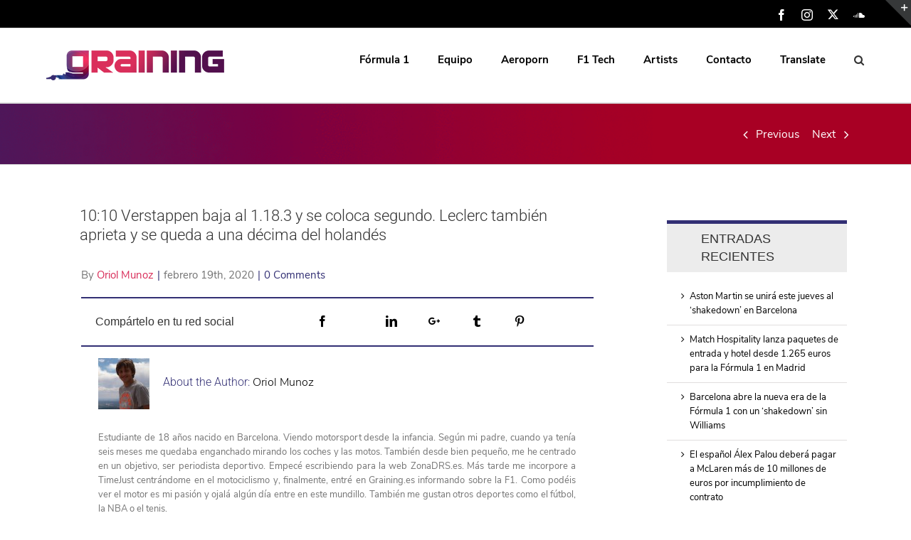

--- FILE ---
content_type: text/css
request_url: https://www.grainingf1.com/wp-content/themes/Avada/custom.css
body_size: 3567
content:
/* nunito-sans-regular - latin */
/* nunito-sans-300 - latin */
@font-face {
  font-family: 'Nunito Sans';
  font-style: normal;
  font-weight: 300;
  src: url('fonts/nunito-sans-v5-latin-300.eot'); /* IE9 Compat Modes */
  src: local('Nunito Sans Light'), local('NunitoSans-Light'),
       url('fonts/nunito-sans-v5-latin-300.eot?#iefix') format('embedded-opentype'), /* IE6-IE8 */
       url('fonts/nunito-sans-v5-latin-300.woff2') format('woff2'), /* Super Modern Browsers */
       url('fonts/nunito-sans-v5-latin-300.woff') format('woff'), /* Modern Browsers */
       url('fonts/nunito-sans-v5-latin-300.ttf') format('truetype'), /* Safari, Android, iOS */
       url('fonts/nunito-sans-v5-latin-300.svg#NunitoSans') format('svg'); /* Legacy iOS */
}

/* nunito-sans-300italic - latin */
@font-face {
  font-family: 'Nunito Sans';
  font-style: italic;
  font-weight: 300;
  src: url('fonts/nunito-sans-v5-latin-300italic.eot'); /* IE9 Compat Modes */
  src: local('Nunito Sans Light Italic'), local('NunitoSans-LightItalic'),
       url('fonts/nunito-sans-v5-latin-300italic.eot?#iefix') format('embedded-opentype'), /* IE6-IE8 */
       url('fonts/nunito-sans-v5-latin-300italic.woff2') format('woff2'), /* Super Modern Browsers */
       url('fonts/nunito-sans-v5-latin-300italic.woff') format('woff'), /* Modern Browsers */
       url('fonts/nunito-sans-v5-latin-300italic.ttf') format('truetype'), /* Safari, Android, iOS */
       url('fonts/nunito-sans-v5-latin-300italic.svg#NunitoSans') format('svg'); /* Legacy iOS */
}

/* nunito-sans-regular - latin */
@font-face {
  font-family: 'Nunito Sans';
  font-style: normal;
  font-weight: 400;
  src: url('fonts/nunito-sans-v5-latin-regular.eot'); /* IE9 Compat Modes */
  src: local('Nunito Sans Regular'), local('NunitoSans-Regular'),
       url('fonts/nunito-sans-v5-latin-regular.eot?#iefix') format('embedded-opentype'), /* IE6-IE8 */
       url('fonts/nunito-sans-v5-latin-regular.woff2') format('woff2'), /* Super Modern Browsers */
       url('fonts/nunito-sans-v5-latin-regular.woff') format('woff'), /* Modern Browsers */
       url('fonts/nunito-sans-v5-latin-regular.ttf') format('truetype'), /* Safari, Android, iOS */
       url('fonts/nunito-sans-v5-latin-regular.svg#NunitoSans') format('svg'); /* Legacy iOS */
}

/* nunito-sans-700 - latin */
@font-face {
  font-family: 'Nunito Sans';
  font-style: normal;
  font-weight: 700;
  src: url('fonts/nunito-sans-v5-latin-700.eot'); /* IE9 Compat Modes */
  src: local('Nunito Sans Bold'), local('NunitoSans-Bold'),
       url('fonts/nunito-sans-v5-latin-700.eot?#iefix') format('embedded-opentype'), /* IE6-IE8 */
       url('fonts/nunito-sans-v5-latin-700.woff2') format('woff2'), /* Super Modern Browsers */
       url('fonts/nunito-sans-v5-latin-700.woff') format('woff'), /* Modern Browsers */
       url('fonts/nunito-sans-v5-latin-700.ttf') format('truetype'), /* Safari, Android, iOS */
       url('fonts/nunito-sans-v5-latin-700.svg#NunitoSans') format('svg'); /* Legacy iOS */
}

/* nunito-sans-700italic - latin */
@font-face {
  font-family: 'Nunito Sans';
  font-style: italic;
  font-weight: 700;
  src: url('fonts/nunito-sans-v5-latin-700italic.eot'); /* IE9 Compat Modes */
  src: local('Nunito Sans Bold Italic'), local('NunitoSans-BoldItalic'),
       url('fonts/nunito-sans-v5-latin-700italic.eot?#iefix') format('embedded-opentype'), /* IE6-IE8 */
       url('fonts/nunito-sans-v5-latin-700italic.woff2') format('woff2'), /* Super Modern Browsers */
       url('fonts/nunito-sans-v5-latin-700italic.woff') format('woff'), /* Modern Browsers */
       url('fonts/nunito-sans-v5-latin-700italic.ttf') format('truetype'), /* Safari, Android, iOS */
       url('fonts/nunito-sans-v5-latin-700italic.svg#NunitoSans') format('svg'); /* Legacy iOS */
}

/* nunito-sans-900 - latin */
@font-face {
  font-family: 'Nunito Sans';
  font-style: normal;
  font-weight: 900;
  src: url('fonts/nunito-sans-v5-latin-900.eot'); /* IE9 Compat Modes */
  src: local('Nunito Sans Black'), local('NunitoSans-Black'),
       url('fonts/nunito-sans-v5-latin-900.eot?#iefix') format('embedded-opentype'), /* IE6-IE8 */
       url('fonts/nunito-sans-v5-latin-900.woff2') format('woff2'), /* Super Modern Browsers */
       url('fonts/nunito-sans-v5-latin-900.woff') format('woff'), /* Modern Browsers */
       url('fonts/nunito-sans-v5-latin-900.ttf') format('truetype'), /* Safari, Android, iOS */
       url('fonts/nunito-sans-v5-latin-900.svg#NunitoSans') format('svg'); /* Legacy iOS */
}

/* nunito-sans-900italic - latin */
@font-face {
  font-family: 'Nunito Sans';
  font-style: italic;
  font-weight: 900;
  src: url('fonts/nunito-sans-v5-latin-900italic.eot'); /* IE9 Compat Modes */
  src: local('Nunito Sans Black Italic'), local('NunitoSans-BlackItalic'),
       url('fonts/nunito-sans-v5-latin-900italic.eot?#iefix') format('embedded-opentype'), /* IE6-IE8 */
       url('fonts/nunito-sans-v5-latin-900italic.woff2') format('woff2'), /* Super Modern Browsers */
       url('fonts/nunito-sans-v5-latin-900italic.woff') format('woff'), /* Modern Browsers */
       url('fonts/nunito-sans-v5-latin-900italic.ttf') format('truetype'), /* Safari, Android, iOS */
       url('fonts/nunito-sans-v5-latin-900italic.svg#NunitoSans') format('svg'); /* Legacy iOS */
}

body{
font: 13px/20px 'Nunito Sans',Roboto, Arial,Helvetica,sans-serif;
}

* {
 font-family: 'Nunito Sans',Roboto, Arial,Helvetica,sans-serif;
}

.fusion-header-wrapper .fusion-row{
max-width:1150px;
}

.fusion-page-title-row>.fusion-page-title-wrapper>.fusion-page-title-captions>h1{
text-transform:uppercase;
}

.menu-text{
color:#000;
font-weight:600;
}

#tribe-events-content .tribe-events-tooltip .entry-title, #tribe-events-content .tribe-events-tooltip .tribe-event-title, .fusion-accordian .panel-heading a, .fusion-accordian .panel-title, .fusion-carousel-title, .fusion-flip-boxes .fusion-flip-box .flip-box-heading-back, .fusion-image-wrapper .fusion-rollover .fusion-rollover-content .fusion-rollover-title, .fusion-image-wrapper .fusion-rollover .fusion-rollover-content .fusion-rollover-title a, .fusion-megamenu-title, .fusion-modal h4, .fusion-person .person-desc .person-author .person-author-wrapper, .fusion-tabs .nav-tabs li .fusion-tab-heading, .fusion-tabs-widget .fusion-tabs-nav ul li a, .fusion-title h4, .fusion-widget-area h4, .popover .popover-title, .post-content h4, .project-content .project-info h4, .share-box h4, .tribe-block__tickets__registration__tickets__header, table th{
font-family:'Nunito Sans Regular',Arial,Helvetica,sans-serif;
}

#main .post h2 a, .about-author .title a, .fusion-content-widget-area .widget .recentcomments a, .fusion-content-widget-area .widget li a, .fusion-content-widget-area .widget_categories li, .fusion-hide-pagination-text .pagination-next::after, .fusion-hide-pagination-text .pagination-prev::before, .fusion-load-more-button, .fusion-rollover a, .pagination .pagination-next::after, .pagination .pagination-prev::before, .project-content .project-info .project-info-box a, .shop_attributes tr th, .single-navigation a[rel="next"]::after, .single-navigation a[rel="prev"]::before, body a, body a::after, body a::before{
color:#000000;
}

.fusion-inline-sep,
p.meta span,
.fusion-comments>a{
color:#322f74;
}

.vcard>.fn>a{
color:#d92e5a!important;
}

#main{
padding-top:4rem;
}

.separadorrosa{
border-bottom:5px solid #d92e5a;
}

.pagination .current,
.pagination a.inactive
{
border:none;
}

/* Home */
#sliders-container{
max-height:355px;
}

.artistsbanner{
min-width:350px;
}
.artistsbanner img{
width:100%;
}

#post-15>.post-content>.fusion-fullwidth:first-child{
background-color:transparent!important;
position:absolute;
top:485px;
left:50%;
transform:translateX(-50%);
z-index:9999;
padding-top:0!important;
padding-right:0!important;
padding-bottom:0!important;
padding-left:0!important;
}

.fusion-countdown-1,
.fusion-countdown-1 .fusion-dash{
background-color:transparent;
}

.fusion-countdown-link{
font-size:0.75em;
border-bottom:1px solid #fff;
}

.fusion-countdown .fusion-dash-title{
display:inline-block;
padding-left:0;
min-width:46px;
text-align:left;
font-size:0.8em;
margin-left:0.1em;
}

.fusion-countdown .fusion-digit{
font-size:1.5em;
}

.fusion-countdown .fusion-digit>div{
width:initial;
}

.fusion-countdown-1 .fusion-countdown-subheading{
color:#ffffff;
float:right;
margin-left:0.5em;
}

.fusion-countdown-1 .fusion-countdown-heading{
color:#ffffff;
width:2em;
float:left;
}

.fusion-countdown-1 .fusion-countdown-heading>img{
width:2em;
}

#noticiashome ul.slides>li{
border-top:5px solid #d92e5a;
padding-top:0.2em;
}

/* Posts */
.fusion-title-1{
margin-bottom:-0.1em!important;
}

.fusion-title-1>h2{
margin-bottom:0;
}

.fusion-title-1>h2>i.fa-square-full{
font-size:50px!important;
}

.recent-posts-content{
padding-left:7%;
padding-right:7%;
}

.entry-title>a{
line-height:initial;
}

.meta{
font-size:12px!important;
}

.post-content h4{
line-height:0.5em;
}

/* Noticias, Opinión */
#notelementos{
background-color:#ececec;
}

#notelementos .pagination{
padding:2em;
background-color:#fff;
margin:0;
}

#notgrilla{
padding-top:0!important;
}

#notgrillcont{
margin-top:20px!important;
}

#notgrillcont article{
display:table;
}

#notgrillcont article>.fusion-flexslider{
display:table-cell;
vertical-align:middle;
}

#notgrillcont article>.fusion-post-content{
display:table-cell;
vertical-align:top;
padding:2.5rem;
background-color:#fff
}

#notgrillcont h2{
margin-bottom:0.3rem!important;
}

#notgrillcont .fusion-posts-container{
background-color:#ececec;
}

#notgrillcont .fusion-blog-shortcode .post{
margin-bottom:1rem;
}

#notgrillcont>div:first-child{
padding:0!important;
}

#notgrillcont .fusion-post-slideshow{
margin-right:0;
}

#notgrillcont .fusion-image-wrapper>img{
height:275px;
}

.fusion-body .fusion-separator.sep-none{
margin-bottom:0!important;
}

.single-navigation.noticianav{
border:none;
margin-bottom:0;
}

.single-navigation.noticianav>a,
.single-navigation.noticianav>a::after,
.single-navigation.noticianav>a::before
{
color:#fff;
font-size:1.2em;
}

.fusion-blogsidebar,
.fusion-f1tech{
margin-top:20px;
}

.fusion-blogsidebar .widget_recent_entries .widget-title,
.fusion-blogsidebar .widget_recent_comments .widget-title,
.fusion-blogsidebar .widget_archive .widget-title
.fusion-f1tech .widget_recent_entries .widget-title
{
margin-top:0;
border-top:5px solid #322f74;
text-transform:uppercase;
padding-left:3rem !important;
}

.fusion-blogsidebar .widget_recent_entries>ul>li,
.fusion-blogsidebar .widget_recent_comments>ul>li,
.fusion-blogsidebar .widget_archive>ul>li
{
padding-left:2rem!important;
}

article.post>h2
{
padding-left:1em;
padding-right:1em;
font-size:1.4rem!important;
}

[rel="detpodcast"] .entry-title{
color:#fff!important;
background-color:#a80024;
padding-bottom:2rem !important;
padding-top:2rem;
}

article.category-podcast .post-slideshow{
margin-bottom:0;
}

article.post>.post-content{
padding-left:2em;
padding-right:2em;
text-align:justify;
hyphens:auto;
}

#wrapper .post-content blockquote{
padding:0;
width:100%;
margin:0;
border:none;
background-color:transparent;
margin-bottom:1em;
font-size:0.9rem;
}

.fusion-text h2{
font-size:1.1em!important;
font-weight:500!important;
}

#wrapper .post-content blockquote>p{
font-style:normal;
color:#322f74;
line-height:normal;
}

#wrapper .post-content strong{
font-weight:600;
}

.notconthr{
height:0;
border:3px solid #322f74;
margin-bottom:1rem;
margin-top:2rem;
}

.sinhr>hr{
display:none;
}

article.post>.fusion-meta-info{
margin-left:1.5rem;
margin-right:1.5rem;
border:0;
margin-top:0;
}

article.post>.fusion-sharing-box{
border-top:2px solid #322f74;
border-bottom:2px solid #322f74;
margin-top:1rem;
margin-left:1.5rem;
width:94%;
}

article.post>.fusion-sharing-box>h4{
font-size:1rem;
}

article.post>.fusion-sharing-box .fusion-social-networks{
text-align:center;
letter-spacing:1.5rem;
}

article.post>.about-author {
margin-left:1.5rem;
margin-right:1.5rem;
text-align:justify;
hyphens:auto;
margin-top:1rem;
padding-left:1.5rem;
padding-right:1.5rem;
padding-bottom:1rem;
border-bottom:2px solid #322f74;
}

article.post>.about-author>.fusion-title>img{
vertical-align:middle;
}

article.post>.about-author>.fusion-title>h3{
font-size:1rem!important;
display:inline-block;
margin-left:1rem!important;
}

article.post>.related-posts{
margin-left:1.5rem;
margin-right:1.5rem;
margin-top:1rem;
padding:0;
}

article.post>.related-posts .fusion-carousel .fusion-carousel-wrapper{
height:450px!important;
}

article.post>.related-posts .fusion-carousel .fusion-carousel-holder{
height:100%!important;
}

article.post>.related-posts .fusion-carousel-nav>.fusion-nav-prev,
article.post>.related-posts .fusion-carousel-nav>.fusion-nav-next
{
margin-top:-57px;
}

article.post>.related-posts .fusion-carousel ul>li{
border-top:25px solid #d9305b;
background-color:#322f74;
height:100%;
color:#fff;
padding:0;
}

article.post>.related-posts .fusion-carousel ul>li h4{
line-height:normal;
padding:0.5rem;
}

article.post>.related-posts .fusion-carousel ul>li .fusion-carousel-meta{
padding:0.5rem;
position:absolute;
bottom:1rem;
}

article.post>.related-posts .fusion-carousel ul>li h4>a,
article.post>.related-posts .fusion-carousel ul>li div>span,
article.post>.related-posts .fusion-carousel ul>li div>span>a
{
color:#fff;
}

article.post #respond{
margin-left:1.5rem;
margin-right:1.5rem;
padding-bottom:2rem;
border-bottom:2px solid #322f74;
}

/* Podcasts */
#podcastly{
margin-top:2em;
}

#melon113-archive{
display:none;
}

.category-podcast .fusion-blog-layout-grid .fusion-post-wrapper .fusion-image-wrapper img{
height:245px;
}

.category-podcast .widget_recent_entries .widget_search{
margin-bottom:1rem;
}

.category-podcast .widget_recent_entries .widget-title,
.category-podcast .widget_recent_comments .widget-title,
.category-podcast .widget_archive .widget-title
{
margin-top:0;
border-top:5px solid #322f74;
text-transform:uppercase;
padding-left:3rem !important;
}

.category-podcast .widget_recent_entries>ul>li,
.category-podcast .widget_recent_comments>ul>li,
.category-podcast .widget_archive>ul>li
{
padding-left:2rem!important;
}

.category-podcast .fusion-post-content-wrapper{
background-color:#322f74;
padding-left:0!important;
padding-right:0!important;
padding-bottom:0!important;
}

.category-podcast .fusion-post-content-wrapper h2.entry-title>a,
.category-podcast .fusion-single-line-meta,
.category-podcast .fusion-single-line-meta>a,
.category-podcast .fusion-single-line-meta>.vcard>.fn>a
{
color:#fff!important;
}

.category-podcast .fusion-post-content-wrapper h2.entry-title{
padding-left:1.5rem;
padding-right:1.5rem;
padding-top:1rem;
height:9rem;
background-color:transparent;
}

.category-podcast .fusion-single-line-meta{
padding-left:1.5rem;
padding-right:1.5rem;
height:3rem;
}

.category-podcast .fusion-post-content-container{
background-color:#fff;
margin-top:0;
padding-top:1em;
padding-left:1.5em;
padding-right:1.5em;
height:11rem;
}

.category-podcast .fusion-meta-info{
	background-color: #fff;
	margin-top: 0;
	padding-top: 1rem;
	padding-left: 1.3rem;
	padding-right: 1.3rem;
}

.category-podcast .fusion-meta-info .fusion-read-more{
color:#747474;
}

/* Shop */
.catalog-ordering{
display:none;
}

li.product-grid-view .crossfade-images{
height:370px!important;
}

li.product-grid-view .crossfade-images .attachment-shop_catalog{
margin-top:0!important;
height:370px;
}

h3.product-title{
font-size:1rem!important;
}

.shoptexto{
background-color:#f9f9f9;
padding-top:1rem;
padding-bottom:1rem;
}

ul.products>li.product-grid-view{
border:0;
height:520px;
}

a.product-images>.featured-image,
.fusion-product-content
{
background-color:#fff;
}

.featured-image>.attachment-shop_catalog{
height:270px;
}

.fusion-product-content>.add_to_cart_button{
background-color:#4041fe;
padding:0.5em 1em;
color:#fff;
text-transform:uppercase;
margin-top:4rem;
display:block;
text-align:center;
}

.fusion-product-content>.show_details_button{
position:relative;
top:-7em;
text-decoration:none;
color:#4041fe;
border-bottom:1px solid #4041fe;
}

/* column derecha */
.tablepress thead th,
.tablepress tfoot th{
background-color:#fff;
color:#000;
}

/* Equipo */
.person-desc>.person-author>.person-author-wrapper>.person-title{
font-weight:300;
}

/* Estilos genéricos */
.mt0{
maring-top:0!important;
}

.pt0{
padding-top:0!important;
}

@media (max-width:768px) {

  #main{
    padding-top:1rem;
  }

  .to-top-right #toTop{
    right:1rem;
  }

  #post-15>.post-content>.fusion-fullwidth:first-child{
    top:12em;
    left:57%;
    width:78%;
  }

  .fusion-countdown .fusion-countdown-heading-wrapper{
    display:inline-block;
  }

  #fusion-countdown-1{
    margin-top:0;
  }

  .fusion-countdown .fusion-dash-wrapper.fusion-no-bg{
    padding:0;
  }

  .fusion-countdown .fusion-digit{
    font-size:0.9rem;
  }

  .fusion-page-title-captions{
    width:initial!important;
  }

  #notgrillcont article{
    display:block;
  }

  #notgrillcont article > .fusion-flexslider,
  #notgrillcont article > .fusion-post-content
  {
    display:block;
    margin-bottom:0;
  }

  #notgrillcont h2 {
  	margin-bottom:1.5rem !important;
  }

  article.post>h2,
  article.post>.post-content,
  article.post > .fusion-meta-info
  {
    padding-left:0;
    padding-right:0;
  }

  article.post>.fusion-meta-info,
  article.post>.related-posts
  {
  	margin-left:0;
  	margin-right:0;
  }

  article.post > .fusion-sharing-box {
  	margin-left:0;
  	width:100%;
  }

  article.post>.fusion-sharing-box {
  	text-align:center;
  }

  article.post > .fusion-sharing-box .fusion-social-networks {
  	text-align:center;
  	letter-spacing:initial;
  }

  article.post > .about-author {
  	margin-left:0;
  	margin-right:0;
    padding-left:0;
    padding-right:0;
  }

  article.post>.about-author>.fusion-title>h3{
  	font-size:0.9rem !important;
  	display:inline-block;
  	margin-left:0.5rem !important;
  }

  article.post>.related-posts .fusion-carousel ul>li h4{
  	font-size:0.9rem !important;
  }

  article.post>.related-posts .fusion-carousel .fusion-carousel-wrapper{
  	height:335px!important;
  }

  .fusion-page-title-bar-left .fusion-page-title-secondary{
    width:50%;
  }

  article.post>.related-posts .fusion-carousel ul>li div>span{
    display:block;
    clear:right;
  }

  article.post>.related-posts .fusion-carousel ul>li div>span.fusion-inline-sep{
    display:none;
  }

  #equipocont{
    margin-top:2rem!important;
  }

}

/* Galerias */
#post-51429 .fusion-blog-layout-grid .fusion-post-wrapper .fusion-image-wrapper img{
height:225px;
}

#post-51429 .fusion-blog-archive .fusion-blog-layout-grid .post .fusion-post-content-wrapper{
height:280px;
}

@media (min-width:1280px) {

  #homecont{
    top:480px!important;
  }

  #main{
    padding-top:2rem!important;
  }

}

@media (min-width:1400px) {

  #homecont{
    top:515px!important;
  }

  #main{
    padding-top:3rem!important;
  }

}

@media (min-width:1600px) {

  #homecont{
    top:565px!important;
  }

  #main{
    padding-top:6rem!important;
  }

  #sliders-container>rs-fullwidth-wrap{
    max-height:552px;
    overflow:hidden;
  }

}

@media (min-width:1920px) {

  #homecont{
    top:655px!important;
  }

  #main{
    padding-top:10rem!important;
  }

  body.single-post #wrapper #main{
    padding-top:3rem!important;
  }

}


--- FILE ---
content_type: application/javascript; charset=UTF-8
request_url: https://www.grainingf1.com/wp-content/plugins/wp-spamshield/js/jscripts.php
body_size: 520
content:
function wpss_set_ckh(n,v,e,p,d,s){var t=new Date;t.setTime(t.getTime());if(e){e=e*1e3}var u=new Date(t.getTime()+e);document.cookie=n+'='+escape(v)+(e?';expires='+u.toGMTString()+';max-age='+e/1e3+';':'')+(p?';path='+p:'')+(d?';domain='+d:'')+(s?';secure':'')}function wpss_init_ckh(){wpss_set_ckh('271e871cf52926aed9465363b50cd2f3','b1ee9a10c667cfe70f4c0d92017c2013','14400','/','www.grainingf1.com','secure');wpss_set_ckh('SJECT2601','CKON2601','3600','/','www.grainingf1.com','secure');}wpss_init_ckh();jQuery(document).ready(function($){var h="form[method='post']";$(h).submit(function(){$('<input>').attr('type','hidden').attr('name','5a8b7196bd3b1d285741dbe4e3933a15').attr('value','642a1a05cd428b6842b9c017ecc6ae3d').appendTo(h);return true;})});
// Generated in: 0.000200 seconds


--- FILE ---
content_type: text/javascript
request_url: https://www.grainingf1.com/wp-content/themes/Avada/assets/min/js/general/avada-sliding-bar.js?ver=5.9.1
body_size: 716
content:
function slidingBarHandling(){var a=jQuery(".fusion-sliding-bar-area"),b=a.children(".fusion-sliding-bar");a.hasClass("open")?(a.removeClass("open"),jQuery(".fusion-icon-sliding-bar").removeClass("fusion-main-menu-icon-active"),(a.hasClass("fusion-sliding-bar-position-top")||a.hasClass("fusion-sliding-bar-position-bottom"))&&b.slideUp(240,"easeOutQuad")):jQuery(this).hasClass("fusion-sb-close")||(a.addClass("open"),jQuery(".fusion-icon-sliding-bar").addClass("fusion-main-menu-icon-active"),(a.hasClass("fusion-sliding-bar-position-top")||a.hasClass("fusion-sliding-bar-position-bottom"))&&b.slideDown(240,"easeOutQuad"),setTimeout(function(){"function"==typeof jQuery.fn.reinitializeGoogleMap&&b.find(".shortcode-map").each(function(){jQuery(this).reinitializeGoogleMap()}),b.find(".fusion-carousel").length&&"function"==typeof generateCarousel&&generateCarousel(),b.find(".fusion-portfolio").each(function(){var a=jQuery(this).find(".fusion-portfolio-wrapper"),b=a.attr("id");b&&(a=jQuery("#"+b)),a.isotope()}),b.find(".fusion-gallery").each(function(){jQuery(this).isotope()}),"function"==typeof jQuery.fn.fusionCalcFlipBoxesHeight&&b.find(".fusion-flip-boxes").not(".equal-heights").find(".flip-box-inner-wrapper").each(function(){jQuery(this).fusionCalcFlipBoxesHeight()}),"function"==typeof jQuery.fn.fusionCalcFlipBoxesEqualHeights&&b.find(".fusion-flip-boxes.equal-heights").each(function(){jQuery(this).fusionCalcFlipBoxesEqualHeights()}),"function"==typeof jQuery.fn.equalHeights&&b.find(".fusion-fullwidth.fusion-equal-height-columns").each(function(){jQuery(this).find(".fusion-layout-column .fusion-column-wrapper").equalHeights()}),b.find(".crossfade-images").each(function(){fusionResizeCrossfadeImagesContainer(jQuery(this)),fusionResizeCrossfadeImages(jQuery(this))}),b.find(".fusion-blog-shortcode").each(function(){jQuery(this).find(".fusion-blog-layout-grid").isotope()}),b.find(".fusion-testimonials .reviews").each(function(){jQuery(this).css("height",jQuery(this).children(".active-testimonial").height())}),"function"==typeof calcSelectArrowDimensions&&calcSelectArrowDimensions(),jQuery(window).trigger("resize")},350))}jQuery(document).ready(function(){jQuery(".fusion-sliding-bar-area.open-on-load").length&&(slidingBarHandling(),jQuery(".fusion-sliding-bar-area").removeClass("open-on-load")),(jQuery(".fusion-sliding-bar-area").hasClass("fusion-sliding-bar-position-right")||jQuery(".fusion-sliding-bar-area").hasClass("fusion-sliding-bar-position-left"))&&jQuery(".fusion-sliding-bar-content-wrapper").limitScrollToContainer(),"menu"!==jQuery(".fusion-sliding-bar-area").data("toggle")&&(Modernizr.mq("only screen and (max-width: "+jQuery(".fusion-sliding-bar-area").data("breakpoint")+"px)")?(jQuery(".fusion-sliding-bar-area").removeClass("fusion-sliding-bar-toggle-"+jQuery(".fusion-sliding-bar-area").data("toggle")),jQuery(".fusion-sliding-bar-area").addClass("fusion-sliding-bar-toggle-triangle")):(jQuery(".fusion-sliding-bar-area").removeClass("fusion-sliding-bar-toggle-triangle"),jQuery(".fusion-sliding-bar-area").addClass("fusion-sliding-bar-toggle-"+jQuery(".fusion-sliding-bar-area").data("toggle"))),jQuery(window).on("resize",function(){Modernizr.mq("only screen and (max-width: "+jQuery(".fusion-sliding-bar-area").data("breakpoint")+"px)")?(jQuery(".fusion-sliding-bar-area").removeClass("fusion-sliding-bar-toggle-"+jQuery(".fusion-sliding-bar-area").data("toggle")),jQuery(".fusion-sliding-bar-area").addClass("fusion-sliding-bar-toggle-triangle")):(jQuery(".fusion-sliding-bar-area").removeClass("fusion-sliding-bar-toggle-triangle"),jQuery(".fusion-sliding-bar-area").addClass("fusion-sliding-bar-toggle-"+jQuery(".fusion-sliding-bar-area").data("toggle")))}))}),jQuery(window).load(function(){jQuery(".fusion-sb-toggle, .fusion-icon-sliding-bar, .fusion-sb-close").click(function(a){a.preventDefault(),slidingBarHandling()})}),jQuery(window).load(function(){jQuery(".fusion-modal").bind("show.bs.modal",function(){var a,b=jQuery(".fusion-sliding-bar");setTimeout(function(){b.find(".fusion-testimonials").length&&(a=b.find(".fusion-testimonials .reviews").children(".active-testimonial"),b.find(".fusion-testimonials .reviews").height(a.height()))},350)})});